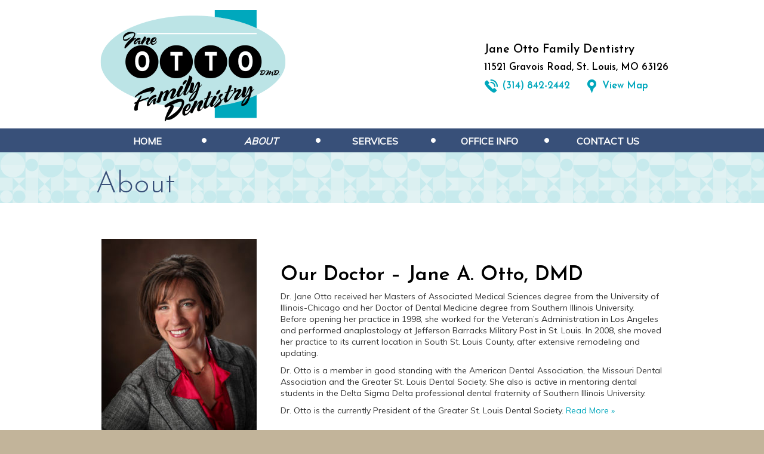

--- FILE ---
content_type: text/html; charset=UTF-8
request_url: https://www.ottodentistry.com/about/
body_size: 8318
content:
<!DOCTYPE html>
<!--[if IE 7]>
<html class="ie ie7" lang="en-US">
<![endif]-->
<!--[if IE 8]>
<html class="ie ie8" lang="en-US">
<![endif]-->
<!--[if !(IE 7) & !(IE 8)]><!-->
<html lang="en-US">
<!--<![endif]-->
<head>
	<meta charset="UTF-8">
	<meta name="viewport" content="width=device-width">
	<title>About | Jane Otto Family Dentistry</title>
	<link rel="profile" href="http://gmpg.org/xfn/11">
	<!--[if lt IE 9]>
	<script src="https://www.ottodentistry.com/wp-content/themes/twentythirteen/js/html5.js"></script>
	<![endif]-->
	<meta name='robots' content='max-image-preview:large' />
<link rel='dns-prefetch' href='//hcaptcha.com' />
<link rel="alternate" type="application/rss+xml" title="Jane Otto Family Dentistry &raquo; Feed" href="https://www.ottodentistry.com/feed/" />
<link rel="alternate" type="application/rss+xml" title="Jane Otto Family Dentistry &raquo; Comments Feed" href="https://www.ottodentistry.com/comments/feed/" />
<link rel="alternate" title="oEmbed (JSON)" type="application/json+oembed" href="https://www.ottodentistry.com/wp-json/oembed/1.0/embed?url=https%3A%2F%2Fwww.ottodentistry.com%2Fabout%2F" />
<link rel="alternate" title="oEmbed (XML)" type="text/xml+oembed" href="https://www.ottodentistry.com/wp-json/oembed/1.0/embed?url=https%3A%2F%2Fwww.ottodentistry.com%2Fabout%2F&#038;format=xml" />
<style id='wp-img-auto-sizes-contain-inline-css'>
img:is([sizes=auto i],[sizes^="auto," i]){contain-intrinsic-size:3000px 1500px}
/*# sourceURL=wp-img-auto-sizes-contain-inline-css */
</style>
<style id='wp-block-library-inline-css'>
:root{--wp-block-synced-color:#7a00df;--wp-block-synced-color--rgb:122,0,223;--wp-bound-block-color:var(--wp-block-synced-color);--wp-editor-canvas-background:#ddd;--wp-admin-theme-color:#007cba;--wp-admin-theme-color--rgb:0,124,186;--wp-admin-theme-color-darker-10:#006ba1;--wp-admin-theme-color-darker-10--rgb:0,107,160.5;--wp-admin-theme-color-darker-20:#005a87;--wp-admin-theme-color-darker-20--rgb:0,90,135;--wp-admin-border-width-focus:2px}@media (min-resolution:192dpi){:root{--wp-admin-border-width-focus:1.5px}}.wp-element-button{cursor:pointer}:root .has-very-light-gray-background-color{background-color:#eee}:root .has-very-dark-gray-background-color{background-color:#313131}:root .has-very-light-gray-color{color:#eee}:root .has-very-dark-gray-color{color:#313131}:root .has-vivid-green-cyan-to-vivid-cyan-blue-gradient-background{background:linear-gradient(135deg,#00d084,#0693e3)}:root .has-purple-crush-gradient-background{background:linear-gradient(135deg,#34e2e4,#4721fb 50%,#ab1dfe)}:root .has-hazy-dawn-gradient-background{background:linear-gradient(135deg,#faaca8,#dad0ec)}:root .has-subdued-olive-gradient-background{background:linear-gradient(135deg,#fafae1,#67a671)}:root .has-atomic-cream-gradient-background{background:linear-gradient(135deg,#fdd79a,#004a59)}:root .has-nightshade-gradient-background{background:linear-gradient(135deg,#330968,#31cdcf)}:root .has-midnight-gradient-background{background:linear-gradient(135deg,#020381,#2874fc)}:root{--wp--preset--font-size--normal:16px;--wp--preset--font-size--huge:42px}.has-regular-font-size{font-size:1em}.has-larger-font-size{font-size:2.625em}.has-normal-font-size{font-size:var(--wp--preset--font-size--normal)}.has-huge-font-size{font-size:var(--wp--preset--font-size--huge)}.has-text-align-center{text-align:center}.has-text-align-left{text-align:left}.has-text-align-right{text-align:right}.has-fit-text{white-space:nowrap!important}#end-resizable-editor-section{display:none}.aligncenter{clear:both}.items-justified-left{justify-content:flex-start}.items-justified-center{justify-content:center}.items-justified-right{justify-content:flex-end}.items-justified-space-between{justify-content:space-between}.screen-reader-text{border:0;clip-path:inset(50%);height:1px;margin:-1px;overflow:hidden;padding:0;position:absolute;width:1px;word-wrap:normal!important}.screen-reader-text:focus{background-color:#ddd;clip-path:none;color:#444;display:block;font-size:1em;height:auto;left:5px;line-height:normal;padding:15px 23px 14px;text-decoration:none;top:5px;width:auto;z-index:100000}html :where(.has-border-color){border-style:solid}html :where([style*=border-top-color]){border-top-style:solid}html :where([style*=border-right-color]){border-right-style:solid}html :where([style*=border-bottom-color]){border-bottom-style:solid}html :where([style*=border-left-color]){border-left-style:solid}html :where([style*=border-width]){border-style:solid}html :where([style*=border-top-width]){border-top-style:solid}html :where([style*=border-right-width]){border-right-style:solid}html :where([style*=border-bottom-width]){border-bottom-style:solid}html :where([style*=border-left-width]){border-left-style:solid}html :where(img[class*=wp-image-]){height:auto;max-width:100%}:where(figure){margin:0 0 1em}html :where(.is-position-sticky){--wp-admin--admin-bar--position-offset:var(--wp-admin--admin-bar--height,0px)}@media screen and (max-width:600px){html :where(.is-position-sticky){--wp-admin--admin-bar--position-offset:0px}}

/*# sourceURL=wp-block-library-inline-css */
</style><style id='global-styles-inline-css'>
:root{--wp--preset--aspect-ratio--square: 1;--wp--preset--aspect-ratio--4-3: 4/3;--wp--preset--aspect-ratio--3-4: 3/4;--wp--preset--aspect-ratio--3-2: 3/2;--wp--preset--aspect-ratio--2-3: 2/3;--wp--preset--aspect-ratio--16-9: 16/9;--wp--preset--aspect-ratio--9-16: 9/16;--wp--preset--color--black: #000000;--wp--preset--color--cyan-bluish-gray: #abb8c3;--wp--preset--color--white: #fff;--wp--preset--color--pale-pink: #f78da7;--wp--preset--color--vivid-red: #cf2e2e;--wp--preset--color--luminous-vivid-orange: #ff6900;--wp--preset--color--luminous-vivid-amber: #fcb900;--wp--preset--color--light-green-cyan: #7bdcb5;--wp--preset--color--vivid-green-cyan: #00d084;--wp--preset--color--pale-cyan-blue: #8ed1fc;--wp--preset--color--vivid-cyan-blue: #0693e3;--wp--preset--color--vivid-purple: #9b51e0;--wp--preset--color--dark-gray: #141412;--wp--preset--color--red: #bc360a;--wp--preset--color--medium-orange: #db572f;--wp--preset--color--light-orange: #ea9629;--wp--preset--color--yellow: #fbca3c;--wp--preset--color--dark-brown: #220e10;--wp--preset--color--medium-brown: #722d19;--wp--preset--color--light-brown: #eadaa6;--wp--preset--color--beige: #e8e5ce;--wp--preset--color--off-white: #f7f5e7;--wp--preset--gradient--vivid-cyan-blue-to-vivid-purple: linear-gradient(135deg,rgb(6,147,227) 0%,rgb(155,81,224) 100%);--wp--preset--gradient--light-green-cyan-to-vivid-green-cyan: linear-gradient(135deg,rgb(122,220,180) 0%,rgb(0,208,130) 100%);--wp--preset--gradient--luminous-vivid-amber-to-luminous-vivid-orange: linear-gradient(135deg,rgb(252,185,0) 0%,rgb(255,105,0) 100%);--wp--preset--gradient--luminous-vivid-orange-to-vivid-red: linear-gradient(135deg,rgb(255,105,0) 0%,rgb(207,46,46) 100%);--wp--preset--gradient--very-light-gray-to-cyan-bluish-gray: linear-gradient(135deg,rgb(238,238,238) 0%,rgb(169,184,195) 100%);--wp--preset--gradient--cool-to-warm-spectrum: linear-gradient(135deg,rgb(74,234,220) 0%,rgb(151,120,209) 20%,rgb(207,42,186) 40%,rgb(238,44,130) 60%,rgb(251,105,98) 80%,rgb(254,248,76) 100%);--wp--preset--gradient--blush-light-purple: linear-gradient(135deg,rgb(255,206,236) 0%,rgb(152,150,240) 100%);--wp--preset--gradient--blush-bordeaux: linear-gradient(135deg,rgb(254,205,165) 0%,rgb(254,45,45) 50%,rgb(107,0,62) 100%);--wp--preset--gradient--luminous-dusk: linear-gradient(135deg,rgb(255,203,112) 0%,rgb(199,81,192) 50%,rgb(65,88,208) 100%);--wp--preset--gradient--pale-ocean: linear-gradient(135deg,rgb(255,245,203) 0%,rgb(182,227,212) 50%,rgb(51,167,181) 100%);--wp--preset--gradient--electric-grass: linear-gradient(135deg,rgb(202,248,128) 0%,rgb(113,206,126) 100%);--wp--preset--gradient--midnight: linear-gradient(135deg,rgb(2,3,129) 0%,rgb(40,116,252) 100%);--wp--preset--gradient--autumn-brown: linear-gradient(135deg, rgba(226,45,15,1) 0%, rgba(158,25,13,1) 100%);--wp--preset--gradient--sunset-yellow: linear-gradient(135deg, rgba(233,139,41,1) 0%, rgba(238,179,95,1) 100%);--wp--preset--gradient--light-sky: linear-gradient(135deg,rgba(228,228,228,1.0) 0%,rgba(208,225,252,1.0) 100%);--wp--preset--gradient--dark-sky: linear-gradient(135deg,rgba(0,0,0,1.0) 0%,rgba(56,61,69,1.0) 100%);--wp--preset--font-size--small: 13px;--wp--preset--font-size--medium: 20px;--wp--preset--font-size--large: 36px;--wp--preset--font-size--x-large: 42px;--wp--preset--spacing--20: 0.44rem;--wp--preset--spacing--30: 0.67rem;--wp--preset--spacing--40: 1rem;--wp--preset--spacing--50: 1.5rem;--wp--preset--spacing--60: 2.25rem;--wp--preset--spacing--70: 3.38rem;--wp--preset--spacing--80: 5.06rem;--wp--preset--shadow--natural: 6px 6px 9px rgba(0, 0, 0, 0.2);--wp--preset--shadow--deep: 12px 12px 50px rgba(0, 0, 0, 0.4);--wp--preset--shadow--sharp: 6px 6px 0px rgba(0, 0, 0, 0.2);--wp--preset--shadow--outlined: 6px 6px 0px -3px rgb(255, 255, 255), 6px 6px rgb(0, 0, 0);--wp--preset--shadow--crisp: 6px 6px 0px rgb(0, 0, 0);}:where(.is-layout-flex){gap: 0.5em;}:where(.is-layout-grid){gap: 0.5em;}body .is-layout-flex{display: flex;}.is-layout-flex{flex-wrap: wrap;align-items: center;}.is-layout-flex > :is(*, div){margin: 0;}body .is-layout-grid{display: grid;}.is-layout-grid > :is(*, div){margin: 0;}:where(.wp-block-columns.is-layout-flex){gap: 2em;}:where(.wp-block-columns.is-layout-grid){gap: 2em;}:where(.wp-block-post-template.is-layout-flex){gap: 1.25em;}:where(.wp-block-post-template.is-layout-grid){gap: 1.25em;}.has-black-color{color: var(--wp--preset--color--black) !important;}.has-cyan-bluish-gray-color{color: var(--wp--preset--color--cyan-bluish-gray) !important;}.has-white-color{color: var(--wp--preset--color--white) !important;}.has-pale-pink-color{color: var(--wp--preset--color--pale-pink) !important;}.has-vivid-red-color{color: var(--wp--preset--color--vivid-red) !important;}.has-luminous-vivid-orange-color{color: var(--wp--preset--color--luminous-vivid-orange) !important;}.has-luminous-vivid-amber-color{color: var(--wp--preset--color--luminous-vivid-amber) !important;}.has-light-green-cyan-color{color: var(--wp--preset--color--light-green-cyan) !important;}.has-vivid-green-cyan-color{color: var(--wp--preset--color--vivid-green-cyan) !important;}.has-pale-cyan-blue-color{color: var(--wp--preset--color--pale-cyan-blue) !important;}.has-vivid-cyan-blue-color{color: var(--wp--preset--color--vivid-cyan-blue) !important;}.has-vivid-purple-color{color: var(--wp--preset--color--vivid-purple) !important;}.has-black-background-color{background-color: var(--wp--preset--color--black) !important;}.has-cyan-bluish-gray-background-color{background-color: var(--wp--preset--color--cyan-bluish-gray) !important;}.has-white-background-color{background-color: var(--wp--preset--color--white) !important;}.has-pale-pink-background-color{background-color: var(--wp--preset--color--pale-pink) !important;}.has-vivid-red-background-color{background-color: var(--wp--preset--color--vivid-red) !important;}.has-luminous-vivid-orange-background-color{background-color: var(--wp--preset--color--luminous-vivid-orange) !important;}.has-luminous-vivid-amber-background-color{background-color: var(--wp--preset--color--luminous-vivid-amber) !important;}.has-light-green-cyan-background-color{background-color: var(--wp--preset--color--light-green-cyan) !important;}.has-vivid-green-cyan-background-color{background-color: var(--wp--preset--color--vivid-green-cyan) !important;}.has-pale-cyan-blue-background-color{background-color: var(--wp--preset--color--pale-cyan-blue) !important;}.has-vivid-cyan-blue-background-color{background-color: var(--wp--preset--color--vivid-cyan-blue) !important;}.has-vivid-purple-background-color{background-color: var(--wp--preset--color--vivid-purple) !important;}.has-black-border-color{border-color: var(--wp--preset--color--black) !important;}.has-cyan-bluish-gray-border-color{border-color: var(--wp--preset--color--cyan-bluish-gray) !important;}.has-white-border-color{border-color: var(--wp--preset--color--white) !important;}.has-pale-pink-border-color{border-color: var(--wp--preset--color--pale-pink) !important;}.has-vivid-red-border-color{border-color: var(--wp--preset--color--vivid-red) !important;}.has-luminous-vivid-orange-border-color{border-color: var(--wp--preset--color--luminous-vivid-orange) !important;}.has-luminous-vivid-amber-border-color{border-color: var(--wp--preset--color--luminous-vivid-amber) !important;}.has-light-green-cyan-border-color{border-color: var(--wp--preset--color--light-green-cyan) !important;}.has-vivid-green-cyan-border-color{border-color: var(--wp--preset--color--vivid-green-cyan) !important;}.has-pale-cyan-blue-border-color{border-color: var(--wp--preset--color--pale-cyan-blue) !important;}.has-vivid-cyan-blue-border-color{border-color: var(--wp--preset--color--vivid-cyan-blue) !important;}.has-vivid-purple-border-color{border-color: var(--wp--preset--color--vivid-purple) !important;}.has-vivid-cyan-blue-to-vivid-purple-gradient-background{background: var(--wp--preset--gradient--vivid-cyan-blue-to-vivid-purple) !important;}.has-light-green-cyan-to-vivid-green-cyan-gradient-background{background: var(--wp--preset--gradient--light-green-cyan-to-vivid-green-cyan) !important;}.has-luminous-vivid-amber-to-luminous-vivid-orange-gradient-background{background: var(--wp--preset--gradient--luminous-vivid-amber-to-luminous-vivid-orange) !important;}.has-luminous-vivid-orange-to-vivid-red-gradient-background{background: var(--wp--preset--gradient--luminous-vivid-orange-to-vivid-red) !important;}.has-very-light-gray-to-cyan-bluish-gray-gradient-background{background: var(--wp--preset--gradient--very-light-gray-to-cyan-bluish-gray) !important;}.has-cool-to-warm-spectrum-gradient-background{background: var(--wp--preset--gradient--cool-to-warm-spectrum) !important;}.has-blush-light-purple-gradient-background{background: var(--wp--preset--gradient--blush-light-purple) !important;}.has-blush-bordeaux-gradient-background{background: var(--wp--preset--gradient--blush-bordeaux) !important;}.has-luminous-dusk-gradient-background{background: var(--wp--preset--gradient--luminous-dusk) !important;}.has-pale-ocean-gradient-background{background: var(--wp--preset--gradient--pale-ocean) !important;}.has-electric-grass-gradient-background{background: var(--wp--preset--gradient--electric-grass) !important;}.has-midnight-gradient-background{background: var(--wp--preset--gradient--midnight) !important;}.has-small-font-size{font-size: var(--wp--preset--font-size--small) !important;}.has-medium-font-size{font-size: var(--wp--preset--font-size--medium) !important;}.has-large-font-size{font-size: var(--wp--preset--font-size--large) !important;}.has-x-large-font-size{font-size: var(--wp--preset--font-size--x-large) !important;}
/*# sourceURL=global-styles-inline-css */
</style>

<style id='classic-theme-styles-inline-css'>
/*! This file is auto-generated */
.wp-block-button__link{color:#fff;background-color:#32373c;border-radius:9999px;box-shadow:none;text-decoration:none;padding:calc(.667em + 2px) calc(1.333em + 2px);font-size:1.125em}.wp-block-file__button{background:#32373c;color:#fff;text-decoration:none}
/*# sourceURL=/wp-includes/css/classic-themes.min.css */
</style>
<link rel='stylesheet' id='parent-style-css' href='https://www.ottodentistry.com/wp-content/themes/twentythirteen/style.css?ver=6.9' media='all' />
<link rel='stylesheet' id='child-style-css' href='https://www.ottodentistry.com/wp-content/themes/TwentyThirteen-child/style.css?ver=6.9' media='all' />
<link rel='stylesheet' id='twentythirteen-fonts-css' href='https://www.ottodentistry.com/wp-content/themes/twentythirteen/fonts/source-sans-pro-plus-bitter.css?ver=20230328' media='all' />
<link rel='stylesheet' id='genericons-css' href='https://www.ottodentistry.com/wp-content/themes/twentythirteen/genericons/genericons.css?ver=20251101' media='all' />
<link rel='stylesheet' id='twentythirteen-style-css' href='https://www.ottodentistry.com/wp-content/themes/TwentyThirteen-child/style.css?ver=20251202' media='all' />
<link rel='stylesheet' id='twentythirteen-block-style-css' href='https://www.ottodentistry.com/wp-content/themes/twentythirteen/css/blocks.css?ver=20240520' media='all' />
<script src="https://www.ottodentistry.com/wp-includes/js/jquery/jquery.min.js?ver=3.7.1" id="jquery-core-js"></script>
<script src="https://www.ottodentistry.com/wp-includes/js/jquery/jquery-migrate.min.js?ver=3.4.1" id="jquery-migrate-js"></script>
<link rel="https://api.w.org/" href="https://www.ottodentistry.com/wp-json/" /><link rel="alternate" title="JSON" type="application/json" href="https://www.ottodentistry.com/wp-json/wp/v2/pages/51" /><link rel="EditURI" type="application/rsd+xml" title="RSD" href="https://www.ottodentistry.com/xmlrpc.php?rsd" />
<link rel="canonical" href="https://www.ottodentistry.com/about/" />
<link rel='shortlink' href='https://www.ottodentistry.com/?p=51' />
<style>
.h-captcha{position:relative;display:block;margin-bottom:2rem;padding:0;clear:both}.h-captcha[data-size="normal"]{width:302px;height:76px}.h-captcha[data-size="compact"]{width:158px;height:138px}.h-captcha[data-size="invisible"]{display:none}.h-captcha iframe{z-index:1}.h-captcha::before{content:"";display:block;position:absolute;top:0;left:0;background:url(https://www.ottodentistry.com/wp-content/plugins/hcaptcha-for-forms-and-more/assets/images/hcaptcha-div-logo.svg) no-repeat;border:1px solid #fff0;border-radius:4px;box-sizing:border-box}.h-captcha::after{content:"The hCaptcha loading is delayed until user interaction.";font-family:-apple-system,system-ui,BlinkMacSystemFont,"Segoe UI",Roboto,Oxygen,Ubuntu,"Helvetica Neue",Arial,sans-serif;font-size:10px;font-weight:500;position:absolute;top:0;bottom:0;left:0;right:0;box-sizing:border-box;color:#bf1722;opacity:0}.h-captcha:not(:has(iframe))::after{animation:hcap-msg-fade-in .3s ease forwards;animation-delay:2s}.h-captcha:has(iframe)::after{animation:none;opacity:0}@keyframes hcap-msg-fade-in{to{opacity:1}}.h-captcha[data-size="normal"]::before{width:302px;height:76px;background-position:93.8% 28%}.h-captcha[data-size="normal"]::after{width:302px;height:76px;display:flex;flex-wrap:wrap;align-content:center;line-height:normal;padding:0 75px 0 10px}.h-captcha[data-size="compact"]::before{width:158px;height:138px;background-position:49.9% 78.8%}.h-captcha[data-size="compact"]::after{width:158px;height:138px;text-align:center;line-height:normal;padding:24px 10px 10px 10px}.h-captcha[data-theme="light"]::before,body.is-light-theme .h-captcha[data-theme="auto"]::before,.h-captcha[data-theme="auto"]::before{background-color:#fafafa;border:1px solid #e0e0e0}.h-captcha[data-theme="dark"]::before,body.is-dark-theme .h-captcha[data-theme="auto"]::before,html.wp-dark-mode-active .h-captcha[data-theme="auto"]::before,html.drdt-dark-mode .h-captcha[data-theme="auto"]::before{background-image:url(https://www.ottodentistry.com/wp-content/plugins/hcaptcha-for-forms-and-more/assets/images/hcaptcha-div-logo-white.svg);background-repeat:no-repeat;background-color:#333;border:1px solid #f5f5f5}@media (prefers-color-scheme:dark){.h-captcha[data-theme="auto"]::before{background-image:url(https://www.ottodentistry.com/wp-content/plugins/hcaptcha-for-forms-and-more/assets/images/hcaptcha-div-logo-white.svg);background-repeat:no-repeat;background-color:#333;border:1px solid #f5f5f5}}.h-captcha[data-theme="custom"]::before{background-color:initial}.h-captcha[data-size="invisible"]::before,.h-captcha[data-size="invisible"]::after{display:none}.h-captcha iframe{position:relative}div[style*="z-index: 2147483647"] div[style*="border-width: 11px"][style*="position: absolute"][style*="pointer-events: none"]{border-style:none}
</style>
<style>
.gform_previous_button+.h-captcha{margin-top:2rem}.gform_footer.before .h-captcha[data-size="normal"]{margin-bottom:3px}.gform_footer.before .h-captcha[data-size="compact"]{margin-bottom:0}.gform_wrapper.gravity-theme .gform_footer,.gform_wrapper.gravity-theme .gform_page_footer{flex-wrap:wrap}.gform_wrapper.gravity-theme .h-captcha,.gform_wrapper.gravity-theme .h-captcha{margin:0;flex-basis:100%}.gform_wrapper.gravity-theme input[type="submit"],.gform_wrapper.gravity-theme input[type="submit"]{align-self:flex-start}.gform_wrapper.gravity-theme .h-captcha~input[type="submit"],.gform_wrapper.gravity-theme .h-captcha~input[type="submit"]{margin:1em 0 0 0!important}
</style>
</head>

<body class="wp-singular page-template-default page page-id-51 wp-embed-responsive wp-theme-twentythirteen wp-child-theme-TwentyThirteen-child single-author">
	<div id="page" class="hfeed site">
		<header id="masthead" class="site-header" role="banner">
       	<div class="pw">
			<a class="home-link" href="https://www.ottodentistry.com/" title="Jane Otto Family Dentistry" rel="home">&laquo;&nbsp;Home</a>
             	<div id="secondary" class="sidebar-container" role="complementary">
				<aside id="text-2" class="widget widget_text"><h3 class="widget-title">Jane Otto Family Dentistry</h3>			<div class="textwidget"><h4>11521 Gravois Road, St. Louis, MO 63126 </h4>
<h4 class="phone-icon">(314) 842-2442</h4>
<h4 class="map-icon"><a href="https://www.google.com/maps/place/Jane+Otto+Family+Dentistry/@38.5373282,-90.3788731,18z/data=!4m12!1m6!3m5!1s0x87d8cecd9177c27d:0x45622a9018339f22!2sJane+Otto+Family+Dentistry!8m2!3d38.537752!4d-90.3780309!3m4!1s0x87d8cecd9177c27d:0x45622a9018339f22!8m2!3d38.537752!4d-90.3780309" target="_blank" >View Map</a></h4>
</div>
		</aside>	</div><!-- #secondary -->
             <div class="cb"></div>
</div>
			<div id="navbar" class="navbar">
				<nav id="site-navigation" class="navigation main-navigation pw" role="navigation">
					<button class="menu-toggle">Menu</button>
					<a class="screen-reader-text skip-link" href="#content" title="Skip to content">Skip to content</a>
					<div class="menu-main-navigation-container"><ul id="primary-menu" class="nav-menu pw"><li id="menu-item-81" class="menu-item menu-item-type-post_type menu-item-object-page menu-item-home menu-item-81"><a href="https://www.ottodentistry.com/">Home</a></li>
<li id="menu-item-54" class="menu-item menu-item-type-post_type menu-item-object-page current-menu-item page_item page-item-51 current_page_item menu-item-54"><a href="https://www.ottodentistry.com/about/" aria-current="page">About</a></li>
<li id="menu-item-43" class="menu-item menu-item-type-post_type menu-item-object-page menu-item-43"><a href="https://www.ottodentistry.com/services/">Services</a></li>
<li id="menu-item-60" class="menu-item menu-item-type-post_type menu-item-object-page menu-item-60"><a href="https://www.ottodentistry.com/office-information/">Office Info</a></li>
<li id="menu-item-58" class="menu-item menu-item-type-post_type menu-item-object-page menu-item-58"><a href="https://www.ottodentistry.com/new-patients/">Contact Us</a></li>
</ul></div>					
				</nav><!-- #site-navigation -->
			</div><!-- #navbar -->
		</header><!-- #masthead -->

		<div id="main" class="site-main">

	<div id="primary" class="content-area">
		<div id="content" class="site-content" role="main">

						
				<article id="post-51" class="post-51 page type-page status-publish has-post-thumbnail hentry">
					<header class="entry-header">
						<h1 class="entry-title  pw">About</h1>
					</header><!-- .entry-header -->

					<div class="entry-content pw">
                    		<div class="entry-thumbnail fl">
			<img width="260" height="325" src="https://www.ottodentistry.com/wp-content/uploads/2016/06/Dr-Jane-Otto-260x325.jpg" class="attachment-medium size-medium wp-post-image" alt="" decoding="async" fetchpriority="high" srcset="https://www.ottodentistry.com/wp-content/uploads/2016/06/Dr-Jane-Otto-260x325.jpg 260w, https://www.ottodentistry.com/wp-content/uploads/2016/06/Dr-Jane-Otto-512x640.jpg 512w, https://www.ottodentistry.com/wp-content/uploads/2016/06/Dr-Jane-Otto.jpg 1200w" sizes="(max-width: 260px) 100vw, 260px" />		</div>
								<h2>Our Doctor – Jane A. Otto, DMD</h2>
<p>Dr. Jane Otto received her Masters of Associated Medical Sciences degree from the University of Illinois-Chicago and her Doctor of Dental Medicine degree from Southern Illinois University. Before opening her practice in 1998, she worked for the Veteran’s Administration in Los Angeles and performed anaplastology at Jefferson Barracks Military Post in St. Louis. In 2008, she moved her practice to its current location in South St. Louis County, after extensive remodeling and updating.</p>
<p>Dr. Otto is a member in good standing with the American Dental Association, the Missouri Dental Association and the Greater St. Louis Dental Society. She also is active in mentoring dental students in the Delta Sigma Delta professional dental fraternity of Southern Illinois University.</p>
<p>Dr. Otto is the currently President of the Greater St. Louis Dental Society. <a href="https://www.ottodentistry.com/wp-content/uploads/2016/06/Dr-Jane-Otto-Press-Release.pdf">Read More »</a></p>
<p>&nbsp;</p>
<hr />
<p><img decoding="async" class="size-full wp-image-119 alignright" src="https://www.ottodentistry.com/wp-content/uploads/2016/06/Otto-Green-Dentist.jpg" alt="Otto-Green-Dentist" width="260" height="663" srcset="https://www.ottodentistry.com/wp-content/uploads/2016/06/Otto-Green-Dentist.jpg 260w, https://www.ottodentistry.com/wp-content/uploads/2016/06/Otto-Green-Dentist-157x400.jpg 157w, https://www.ottodentistry.com/wp-content/uploads/2016/06/Otto-Green-Dentist-251x640.jpg 251w" sizes="(max-width: 260px) 100vw, 260px" /></p>
<h2>Our Green Office</h2>
<h3>Rinse &amp; Recycle</h3>
<h4>Can the green movement come to the dentist&#8217;s chair?</h4>
<p class="lead">While all dentists claim to take great care of their patients, one of our own has taken her commitment one step further—to the planet at large. Last June, dentist Dr. Jane Otto, along with her sister and front-desk associate, Mary, moved her practice to a building on Gravois and set about making it more environmentally friendly and energy-efficient. Since opening their new office, the sisters have paved the way for other St. Louis dentists looking to go green.</p>
<p>“It’s very important to Mary and me to avoid things that are irresponsible and wasteful,” Otto says. Their first step toward a greener facility was purchasing an existing building and replacing the roof with a better-insulating membrane roof. They also installed insulation on top of existing walls, countertops made from recycled glass and an amalgam separator to prevent mercury for fillings from getting into groundwater. The sisters instituted a number of simpler practices as well, such as recycling, using green cleaning products and reusing furniture (including chairs and cabinetry) left by the building’s previous owner.</p>
<p>Christy Cunningham-Saylor, environmental specialist at the sustainable design and construction firm Vertegy, says that many business owners assume going green is more expensive. “It’s not always the case,” she says. “At times it can be more expensive, at times it can be cost-neutral and at times it can be cheaper.” When trying to build a more sustainable facility, she suggests looking into renewable energy strategies and air quality, reducing lighting power and using sustainable materials and products.</p>
<p>Cunningham-Saylor encourages business owners to take modest initial steps, even if, as in Otto’s case, the measures taken don’t yet add up to an official Leadership in Energy and Environmental Design certification. “Many people choose to do the right thing, whether or not it includes LEED certification, knowing that they’re building a more energy-efficient facility and providing a healthier indoor environment for occupants,” she says. “This shows that Dr. Otto is taking her healthcare profession seriously and to heart—in helping people and providing a healthier environment.”</p>
<h6><img decoding="async" class="photo-left" src="https://www.ottodentistry.com/wp-content/uploads/2016/06/slm0109.jpg" alt="Saint Louis Magazine - Great Places to Work" width="100" height="130" /></h6>
<h5>Originally Published in Saint Louis Magazine<br />
January 2009<br />
Article By Alex Bates<br />
Illustration By Travis Foster</h5>
<p>&nbsp;</p>
<p>&nbsp;</p>
						
					</div><!-- .entry-content -->

					
				</article><!-- #post -->

			<div class="cb"></div>
		</div><!-- #content -->
	</div><!-- #primary -->

</div>
<!-- #main -->
<div class="quotes-stripe"><div class="pw">
						<p>Dr. Otto is great and the most trustworthy dentist you will ever meet. She will find a way to fix up any problems without re-doing previous work. I know if I had started off with her as my dentist I could have saved a fortune in unnecessary work. I am so glad my oral surgeon recommended Dr. Otto. He was right, she is the best!</p>
	<h6>– Deborah R, patient</h6>
    

			</div><!-- .widget-area -->
	</div><!-- #tertiary -->
		
<footer id="colophon" class="site-footer" role="contentinfo">  
<div class="site-info pw"> &copy; <script type="text/javascript">
var theDate=new Date()
document.write(theDate.getFullYear())
</script> Jane Otto Family Dentistry, St.&nbsp;Louis,&nbsp;MO. All&nbsp;Rights&nbsp;Reserved.</div>


</footer>


  <!-- .site-info --> 



</div><!-- #page -->
<script type="speculationrules">
{"prefetch":[{"source":"document","where":{"and":[{"href_matches":"/*"},{"not":{"href_matches":["/wp-*.php","/wp-admin/*","/wp-content/uploads/*","/wp-content/*","/wp-content/plugins/*","/wp-content/themes/TwentyThirteen-child/*","/wp-content/themes/twentythirteen/*","/*\\?(.+)"]}},{"not":{"selector_matches":"a[rel~=\"nofollow\"]"}},{"not":{"selector_matches":".no-prefetch, .no-prefetch a"}}]},"eagerness":"conservative"}]}
</script>
<script src="https://www.ottodentistry.com/wp-content/themes/twentythirteen/js/functions.js?ver=20150330" id="twentythirteen-script-js" defer data-wp-strategy="defer"></script>
<script src="https://www.ottodentistry.com/wp-includes/js/imagesloaded.min.js?ver=5.0.0" id="imagesloaded-js"></script>
<script src="https://www.ottodentistry.com/wp-includes/js/masonry.min.js?ver=4.2.2" id="masonry-js"></script>
<script src="https://www.ottodentistry.com/wp-includes/js/jquery/jquery.masonry.min.js?ver=3.1.2b" id="jquery-masonry-js"></script>
</body></html>

--- FILE ---
content_type: text/css
request_url: https://www.ottodentistry.com/wp-content/themes/TwentyThirteen-child/style.css?ver=6.9
body_size: 5613
content:
/*
Theme Name:   Dots - Twenty Thirteen Child
Description: Parent Theme - TwentyThirteen
Template: twentythirteen
Author: Hydrogen Interactive
Based on: TwentyThirteen by the WordPress team

Blue: #385079
Teal: #00a7bc;
Aqua: #bce3e5
Green: #d0db97
Tan: #c2b49a
*/


@import url(https://fonts.googleapis.com/css?family=Josefin+Sans:300,600|Muli);

* {
	-webkit-box-sizing: border-box;
	-moz-box-sizing:    border-box;
	box-sizing:         border-box;
}

html,
button,
input,
select,
textarea {
	font-family: 'Muli', Arial, Verdana, sans-serif;
	font-size: 14px;
}

body {background: #c2b49a url(images/bg__white_trans_5.png)top center; color: #333333; font-size: 14px; line-height: 1.4; margin: 0;}

a, .entry-content a {	color: #00a7bc;	text-decoration: none; }
a:visited, .entry-content a:visited {color: #00a7bc;	}
a:focus, .entry-content a:focus {outline: thin dotted;}
a:active, .entry-content a:active {color: #d0db97; outline: 0;}
a:hover, .entry-content a:hover {color: #385079; text-decoration: none; }

h1,h2,h3,h4,h5,h6 {
	font-family: 'Josefin Sans', Arial, Verdana, sans-serif;
	color: #000000;
	font-weight: 600;
	padding: 0;
	margin: .875em 0 .125em;
	clear: none;	
}

h1 /*title*/ { font-size: 360%;}
h2 /*subtitle*/  {font-size: 240%;}  
h3 /*section*/{font-size: 180%;} 
h4 /*intro/em*/ {font-size: 140%; }
h5 /*stripe*/ {font-size: 120%;}
h6 /*notes*/ {font-size: 90%; } 

p {	margin: 0 0 10px; }
b, strong { 	font-weight: 700;}
hr {	
clear: both;
background: none;
border:0; 
border-top: 1px rgba(123,123,123,0.30) solid;
	height: 1px;
	margin: 20px auto;

}

.cb{clear: both;}
.fl{float: left;} 
.fr{float: right;}

.notes {display: inline-block; font-size: 90%; color: #666666; font-style:italic; margin-top: 40px;}

.site-footer {
	background-color: #c2b49a;
	color: #ffffff;
    padding: 0;
    text-align: center;
}

/**
 * 1.0 Reset
 * ----------------------------------------------------------------------------
 */

article,
aside,
details,
figcaption,
figure,
footer,
header,
nav,
section,
summary {
	display: block;
}

.widget {
	background-color: transparent;
	font-size: 14px;
	-webkit-hyphens: auto;
	-moz-hyphens: auto;
	-ms-hyphens: auto;
	hyphens: auto;
	margin: 0;
	padding: 0;
	line-height: 1.4;
	word-wrap: break-word;
}

.widget a {
    color: #00a7bc;
}

.widget .widget-title {
    font-family: 'Josefin Sans', Arial, Verdana, sans-serif;
    color: #000000;
	font-weight: 600;
	font-size: 140%;
	line-height: 1.4;
	margin: .25em 0;
	font-style: normal;
}

audio,
canvas,
video {
	display: inline-block;
}

audio:not([controls]) {
	display: none;
	height: 0;
}

[hidden] {
	display: none;
}

html {
	font-size: 100%;
	overflow-y: scroll;
	-webkit-text-size-adjust: 100%;
	-ms-text-size-adjust: 100%;
}

dfn {
	font-style: italic;
}

mark {
	background: #ff0;
	color: #000;
}

code,
kbd,
pre,
samp {
	font-family: monospace, serif;
	font-size: 14px;
	-webkit-hyphens: none;
	-moz-hyphens:    none;
	-ms-hyphens:     none;
	hyphens:         none;
}

pre {
	background: #f5f5f5;
	color: #666;
	font-family: monospace;
	font-size: 14px;
	margin: 20px 0;
	overflow: auto;
	padding: 20px;
	white-space: pre;
	white-space: pre-wrap;
	word-wrap: break-word;
}

blockquote,
q {
	-webkit-hyphens: none;
	-moz-hyphens:    none;
	-ms-hyphens:     none;
	hyphens:         none;
	quotes: none;
}

blockquote:before,
blockquote:after,
q:before,
q:after {
	content: "";
	content: none;
}

blockquote {
	font-size: 18px;
	font-style: italic;
	font-weight: 300;
	margin: 24px 40px;
}

blockquote blockquote {
	margin-right: 0;
}

blockquote cite,
blockquote small {
	font-size: 14px;
	font-weight: normal;
	text-transform: uppercase;
}

blockquote em,
blockquote i {
	font-style: normal;
	font-weight: 300;
}

blockquote strong,
blockquote b {
	font-weight: 400;
}

small {
	font-size: smaller;
}

sub,
sup {
	font-size: 75%;
	line-height: 0;
	position: relative;
	vertical-align: baseline;
}

sup {
	top: -0.5em;
}

sub {
	bottom: -0.25em;
}

dl {
	margin: 0 20px;
}

dt {
	font-weight: bold;
}

dd {
	margin: 0 0 20px;
}

menu,
ol,
ul {
	margin: 16px 0;
	padding: 0 0 0 40px;
}

ul {
	list-style: circle;
}

nav ul,
nav ol {
	list-style: none;
	list-style-image: none;
}

li > ul,
li > ol {
	margin: 0;
}

img {
	-ms-interpolation-mode: bicubic;
	border: 0;
	vertical-align: middle;
}

svg:not(:root) {
	overflow: hidden;
}

figure {
	margin: 0;
}

form {
	margin: 0;
}

fieldset {
	border: 1px solid #c0c0c0;
	margin: 0 2px;
	padding: 0.35em 0.625em 0.75em;
}

legend {
	border: 0;
	padding: 0;
	white-space: normal;
}

button,
input,
select,
textarea {
	font-size: 100%;
	margin: 0;
	max-width: 100%;
	vertical-align: baseline;
}

button,
input {
	line-height: normal;
}

button,
html input[type="button"],
input[type="reset"],
input[type="submit"] {
	-webkit-appearance: button;
	cursor: pointer;
}

button[disabled],
input[disabled] {
	cursor: default;
}

input[type="checkbox"],
input[type="radio"] {
	padding: 0;
}

input[type="search"] {
	-webkit-appearance: textfield;
	padding-right: 2px; /* Don't cut off the webkit search cancel button */
	width: 270px;
}

input[type="search"]::-webkit-search-decoration {
	-webkit-appearance: none;
}

button::-moz-focus-inner,
input::-moz-focus-inner {
	border: 0;
	padding: 0;
}

textarea {
	overflow: auto;
	vertical-align: top;
}

table {
	border-bottom: 1px solid #ededed;
	border-collapse: collapse;
	border-spacing: 0;
	font-size: 14px;
	line-height: 2;
	margin: 0 0 20px;
	width: 100%;
}

caption,
th,
td {
	font-weight: normal;
	text-align: left;
}

caption {
	font-size: 16px;
	margin: 20px 0;
}

th {
	font-weight: bold;
	text-transform: uppercase;
}

td {
	border-top: 1px solid #ededed;
	padding: 6px 10px 6px 0;
}

del {
	color: #333;
}

ins {
	background: #fff9c0;
	text-decoration: none;
}


/**
 * 2.0 Repeatable Patterns
 * ----------------------------------------------------------------------------
 */

/* Clearing floats */
.clear:after,
.attachment .entry-header:after,
.site-footer .widget-area:after,
.entry-content:after,
.page-content:after,
.navigation:after,
.nav-links:after,
.gallery:after,
{
	clear: both;
	
}

.clear:before,
.clear:after,
.attachment .entry-header:before,
.attachment .entry-header:after,
.site-footer .widget-area:before,
.site-footer .widget-area:after,
.entry-content:before,
.entry-content:after,
.page-content:before,
.page-content:after,
.navigation:before,
.navigation:after,
.nav-links:before,
.nav-links:after,
.gallery:before,
.gallery:after {
	content: "";
	display: table;
}

/* Assistive text */
.screen-reader-text {
	clip: rect(1px, 1px, 1px, 1px);
	overflow: hidden;
	position: absolute !important;
	height: 1px;
	width: 1px;
}

.screen-reader-text:focus {
	background-color: #f1f1f1;
	border-radius: 3px;
	box-shadow: 0 0 2px 2px rgba(0, 0, 0, 0.6);
	clip: auto !important;
	color: #21759b;
	display: block;
	font-size: 14px;
	font-weight: bold;
	height: auto;
	line-height: normal;
	padding: 15px 23px 14px;
	position: absolute;
	left: 5px;
	top: 5px;
	text-decoration: none;
	width: auto;
	z-index: 100000; /* Above WP toolbar */
}

/* Form fields, general styles first. */
button,
input,
textarea {
	border: 1px solid #d0db97;
	font-family: inherit;
	padding: 5px;
}

input,
textarea {
	color: #141412;
}

input:focus,
textarea:focus {
	border: 1px solid #00a7bc;
	outline: 0;
}

button,
input[type="submit"],
input[type="button"],
input[type="reset"] {
		background: #385079;
	border: none;
	border-radius: 20px;
	color: #ffffff;
	padding: 12px 20px 11px;
	text-decoration: none;
	text-transform:uppercase;
	font-weight: 700;
	line-height: 1; 
	}

button:hover,
button:focus,
input[type="submit"]:hover,
input[type="button"]:hover,
input[type="reset"]:hover,
input[type="submit"]:focus,
input[type="button"]:focus,
input[type="reset"]:focus {
	background: #00a7bc; /* Old browsers */
	outline: none;
}

button:active,
input[type="submit"]:active,
input[type="button"]:active,
input[type="reset"]:active {
	background: #d0db97; /* Old browsers */
	
}

.post-password-required input[type="submit"] {
	padding: 7px 24px 4px;
	vertical-align: bottom;
}

.post-password-required input[type="submit"]:active {
	padding: 5px 24px 6px;
}

/* Placeholder text color -- selectors need to be separate to work. */
::-webkit-input-placeholder {
	color: #8d888f;
}

:-moz-placeholder {
	color: #8d888f;
}

::-moz-placeholder {
	color: #8d888f;
}

:-ms-input-placeholder {
	color: #8d888f;
}

/*
 * Responsive images
 *
 * Fluid images for posts, comments, and widgets
 */
.entry-content img,
.entry-summary img,
.widget img,
.wp-caption,
.home-photo img {
	max-width: 100%;
}

/* Make sure images with WordPress-added height and width attributes are scaled correctly. */
.entry-content img,
.entry-summary img,
.comment-content img[height],
img[class*="align"],
img[class*="wp-image-"],
img[class*="attachment-"],
.home-photo img {
	height: auto;
}

img.size-full,
img.size-large,
img.wp-post-image,
.home-photo img {
	height: auto;
	max-width: 100%;
}

/* Make sure videos and embeds fit their containers. */
embed,
iframe,
object,
video {
	max-width: 100%;
}

/* Override the Twitter embed fixed width. */
.entry-content .twitter-tweet-rendered {
	max-width: 100% !important;
}

/* Images */
.alignleft, .entry-content img.alignleft, .entry-content .wp-caption.alignleft {
	float: left;
	margin: 0 30px 10px 0;
}

.alignright, .entry-content img.alignright, .entry-content .wp-caption.alignright {
	float: right;
	margin: 0 0px 10px 30px;
}

.aligncenter, .entry-content img.aligncenter, .entry-content .wp-caption.aligncenter {
	display: block;
	margin-left: auto;
	margin-right: auto;
}


/**
 * 3.0 Basic Structure
 * ----------------------------------------------------------------------------
 */

.site {
	margin: 0 auto;
	width: 100%;
	max-width: 100%;
}

.site-main {position: relative; }

.content-area {background: #ffffff;}
.pw.entry-content, .pw {width: 100%; max-width: 980px; padding: 40px 20px; margin: 0 auto;}	
.main-navigation.pw, .entry-title.pw, header .pw, .quotes-stripe .pw {padding: 0 10px;}
 

.entry-thumbnail, .map-left {float: left; margin: -10px 40px 20px 0;}



.home .entry-title {display: none}
.home .entry-content {font-size: 120%;}

.home-stripe {background: #def1f2; }
.home-content {background: url(images/deco_bg_70.gif) 210px top repeat-y; margin: 0 auto; padding: 0;}
.home-info{display: inline-block; float: left; width: 30%; padding: 20px 50px 20px 10px;}
.home-photo {display: inline-block; float: left; width: 70% }

/**
 * 4.0 Header
 * ----------------------------------------------------------------------------
 */

.site-header {background: #ffffff; position: relative; min-height: 200px; padding: 5px 0 0; }

.site-header .home-link {
	background:url(images/otto_family_dentistry.gif);
	float: left;
	color: #000000;
	display: block;
	margin: 10px 0;
	max-width: 320px;
	min-height: 190px;
	padding: 10px 0 0 10px;
	text-decoration: none;
	font-size: 0;
	width: 100%;
	background-size: contain;
}

.site-header .home-link:hover {font-size: 14px;}

.sidebar-container {float: right; margin-top: 60px}
.widget h3 {font-size: 140%; margin: .25em 0;}

.widget h4 { font-size: 120%;  margin: .25em 0;}
.widget h4.phone-icon, h4.map-icon {display: inline-block; color:  #00a7bc; padding: 2px 0 2px 30px;} 
.widget h4.phone-icon {background: url(images/phone.gif) left center no-repeat;} 
.widget h4.map-icon {background: url(images/map.gif) left center no-repeat; margin-left: 20px;} 

a.form-icon {background: url(images/form.png) left center no-repeat; color:  #00a7bc; padding: 10px 0 10px 30px; font-weight: 700;} 
a:hover.form-icon {color: #000000}

/**
 * 4.2 Navigation
 * ----------------------------------------------------------------------------
 */

.main-navigation {
	clear: both;
	margin: 0 auto;
	min-height: 40px;
	position: relative;
}

ul.nav-menu,
div.nav-menu > ul {
	margin: 0;
	padding: 0;
}

.nav-menu li {
	
	display: inline-block;
	position: relative;
	background: url(images/dot_white.png) no-repeat right center;
	padding: 0 14px 0 0;
	width: 19.5%;
	
}

.nav-menu li.menu-item-58{background: none; padding-right: 0;}

.nav-menu li a {
	display: block;
	color: #ffffff;
	font-size: 16px;
	text-transform:uppercase;
	text-align: center;
	font-weight: 700;
	line-height: 1;
	padding: 13px 10px 11px;
	text-decoration: none;
}

.nav-menu li:hover > a,
.nav-menu li a:hover {
	background-color: #00a7bc;
	color: #fff;
}

.nav-menu li:focus > a,
.nav-menu li a:focus {
	background-color: #d0db97;
	color: #fff;
}

.nav-menu .sub-menu,
.nav-menu .children {
	background-color: #ffffff;
	border: 1px solid #cccccc;
	border-top: 0;
	padding: 0;
	position: absolute;
	left: -2px;
	z-index: 99999;
	height: 1px;
	width: 1px;
	overflow: hidden;
	clip: rect(1px, 1px, 1px, 1px);
}

.nav-menu .sub-menu ul,
.nav-menu .children ul {
	border-left: 0;
	left: 100%;
	top: 0;
}

ul.nav-menu ul a,
.nav-menu ul ul a {
	color: #000000;
	margin: 0;
	width: 200px;
}

ul.nav-menu ul a:hover,
.nav-menu ul ul a:hover {
	background-color: #333333;
	color: #ffffff;
}

ul.nav-menu ul a:focus,
.nav-menu ul ul a:focus {
	background-color: #000000;
	color: #ffffff;
}


ul.nav-menu li:hover > ul,
.nav-menu ul li:hover > ul,
ul.nav-menu .focus > ul,
.nav-menu .focus > ul {
	clip: inherit;
	overflow: inherit;
	height: inherit;
	width: inherit;
}

.nav-menu .current_page_item > a,
.nav-menu .current_page_ancestor > a,
.nav-menu .current-menu-item > a,
.nav-menu .current-menu-ancestor > a {
	display: block;
    color: #ffffff;
    font-size: 16px;
    text-transform: uppercase;
    text-align: center;
    font-weight: 700;
    line-height: 1;
    padding: 13px 10px 11px;
    text-decoration: none;

}

.menu-toggle {
	display: none;
}

/* Navbar */
.navbar {
	background: #385079;
	width: 100%;
	max-width: 100%;
	padding: 0;
}


/**
 * 5.0 Content
 * ----------------------------------------------------------------------------
 */

 .hentry {
	 padding: 0;
 }

 .entry-header, .entry-content, .entry-summary, .entry-meta {
	 max-width: 100%;
 }
 
.entry-content {
	-webkit-hyphens: auto;
	-moz-hyphens:    auto;
	-ms-hyphens:     auto;
	hyphens:         auto;
	word-wrap: break-word;
}

.entry-header {
	background: #def1f2 url(images/deco_bg_h.gif);
	background-size: contain;
	padding: 30px 0 5px; 
}

.entry-header h1 {color: #385079;font-weight: 300; line-height: 1}

.photo-right {float: right; margin: 0 0 20px 30px; padding: 10px; background: #d0db97}
.photo-left {float: left; margin: 0 30px 20px 0px; padding: 5px; background: #d0db97}

/**
 * 7.0 Footer
 * ----------------------------------------------------------------------------
 
 */

.site-footer { }
.site-footer a {}

.site-info {color: #ffffff; clear: both; padding: 20px 0 5px; text-align: center;}

/**
 * 7.5 BY HI
 * ----------------------------------------------------------------------------
Blue: #385079
Teal: #00a7bc
Aqua: #bce3e5
Green: #d0db97
Tan: #c2b49a
 */
 
 
.blue {color: #385079}
.teal {color: #00a7bc}
.aqua {color: #bce3e5}
.green {color: #d0db97}
tan {color: #c2b49a}

.callout {background: #e7dfd1; padding: 10px; margin: 20px auto; width: 80%; text-align: center;}

.quotes-stripe {background: #d0db97 url(images/deco_bg_2.gif) top center repeat-x; text-align: center; padding: 70px 20px 40px}
.quotes-stripe p {max-width: 800px; margin: 10px auto; color: #385079; font-size: 110%}
.quotes-stripe h6 { color: #385079}


a.button-link {	
 	background: #00a7bc;
	border: none;
	border-radius: 17px;
	color: #ffffff;
	margin: 20px 0;
	padding: 12px 20px 10px;
	text-decoration: none;
	text-transform:uppercase;
	font-size: 12px;
	font-weight: 700;
	line-height: 1; 
	}

a:hover.button-link {background: #00a7bc}

.gform_wrapper .top_label .gfield_label {margin: 1em 0 0 !important}
.gfield { border-bottom: 1px #def1f2  solid; padding: 10px 20px 20px}

.date-range-1, .date-range-2 {display: inline-block}



/
/**
 * 8.0 Media Queries RWD
 * ----------------------------------------------------------------------------
 */
 
 @-ms-viewport {
	width: device-width;
}
@viewport {
	width: device-width;
}

@media (max-width: 999px) {
	/*yellow.site-header{background: #ffff00;}*/
	
	
	.site-header .home-link {max-width: 240px;	min-height: 140px;	padding: 5px 0 5px 20px;}
	.sidebar-container {margin-top: 40px}
	.entry-header {padding: 20px 0 5px; }
	.entry-content {padding: 20px;}
	.quotes-stripe {padding: 50px 20px 20px}
	.site-info {padding: 10px}
	
	body {font-size: 13px; line-height: 1.3;}
	
	h1 /*title*/ { font-size: 300%;}
h2 /*subtitle*/  {font-size: 180%;}  
h3 /*section*/{font-size: 160%;} 
h4 /*intro/em*/ {font-size: 140%; }
h5 /*stripe*/ {font-size: 120%;}



.home-info{width: 40%; padding: 20px 40px 10px 20px;}
.home-photo {width: 60% }
}
	
/* Collapse oversized image and pulled images after iPad breakpoint. */
@media (max-width: 767px) {
	/*green .site-header{background: #0f0; }	*/
	
	
	
	h1 /*title*/ { font-size: 200%;}
h2 /*subtitle*/  {font-size: 150%;}  
h3 /*section*/{font-size: 140%;} 
h4 /*intro/em*/ {font-size: 130%; }
h5 /*stripe*/ {font-size: 120%;}
	
	.home-info{width: 50%; padding: 5px 20px 5px 10px;}
	.home-photo {width: 50% }
	
	.nav-menu li a {font-size: 14px;	padding: 14px 10px 12px;}
	
}
	
@media (max-width: 643px) {
	/*blue .site-header{background: #3300ff;}	*/
	
	
		
	.home-content {background: none;}
	.home-info{display: block; float: none; width: 96%; padding: 10px; text-align: center;}
.home-photo {display: block; float: none; width: 100% }

.site-header .home-link {
	float: none;
		margin: 10px auto;
}

.sidebar-container {float: none; max-width: 300px; margin: 20px auto}

.alignright, .alignleft, .fl, .fr, .photo-right, .map-left {float: none; margin: 10px auto;}

		
	/* Small menu */
	.menu-toggle {
		cursor: pointer;
		display: block;
		width: 100%;
		margin: 0;
	}

	.menu-toggle,
	.menu-toggle:hover,
	.menu-toggle:focus,
	.menu-toggle:active {
		border: none;
		line-height: 1;
		letter-spacing: 1px;
		font-size: 14px;
		padding: 13px 20px;

	}

	.menu-toggle:focus {
		outline: thin dotted;
	}

	.toggled-on .nav-menu,
	.toggled-on .nav-menu > ul {
		display: block;
		margin-left: 0;
		padding: 0;
		width: 100%;
	}
	
	.toggled-on li,
	.toggled-on .children {
		display: block;
		background: none;
		padding: 0;
		width: 100%;
	}

	.toggled-on .nav-menu li > ul {
		text-align: center;
		display: block;
		float: none;
		position: relative;
		left: auto;
		top: auto;
	}

	.toggled-on .nav-menu li > ul a {
		
		width: auto;
	}

	.toggled-on .nav-menu li:hover > a,
	.toggled-on .nav-menu .children a {
	
	}

	.toggled-on .nav-menu > li a:hover,
	.toggled-on .nav-menu > ul a:hover {
		
	}

	.toggled-on .nav-menu > li a:focus,
	.toggled-on .nav-menu > ul a:focus {
		
	}

	ul.nav-menu,
	div.nav-menu > ul {
		display: none;
	}
	

/* Mobile devices */
@media (max-width: 359px) {
	/*purple.site-header{background: #ff00ff;}	 */
	 

}



/**
 * 9.0 Print
 * ----------------------------------------------------------------------------
 */

/* Retina-specific styles. */
@media print,
	(-o-min-device-pixel-ratio: 5/4),
	(-webkit-min-device-pixel-ratio: 1.25),
	(min-resolution: 120dpi) {

	.site-header .search-field {
		background-image: url(images/search-icon-2x.png);
	}

	.format-audio .audio-content,
	.format-status .entry-content:before,
	.format-status .entry-meta:before,
	.comment-list > li:after,
	.comment-list .children > li:before {
		background-image: url(images/dotted-line-2x.png);
	}
}

@media print {
	body {
		background: none !important;
		color: #000;
		font-size: 10pt;
	}

	footer a[rel="bookmark"]:link:after,
	footer a[rel="bookmark"]:visited:after {
		content: " [" attr(href) "] "; /* Show URLs */
	}

	.site {
		max-width: 98%;
	}

	.site-header {
		background-image: none !important;
	}

	.site-header .home-link {
		max-width: none;
		min-height: 0;
	}

	.site-title {
		color: #000;
		font-size: 21pt;
	}

	.site-description {
		font-size: 10pt;
	}

	.author-avatar,
	.site-footer,
	.comment-respond,
	.comments-area .comment-edit-link,
	.comments-area .reply,
	.comments-link,
	.entry-meta .edit-link,
	.page-links,
	.site-content nav,
	.widget-area,
	.main-navigation,
	.navbar,
	.more-link {
		display: none;
	}
	

	.entry-header,
	.entry-content,
	.entry-summary,
	.entry-meta {
		margin: 0;
		width: 100%;
	}

	.page-title,
	.entry-title {
		font-size: 21pt;
	}

	.entry-meta,
	.entry-meta a {
		color: #444;
		font-size: 10pt;
	}

	/* Remove colors from post formats */
	.hentry {
		background-color: #fff;
	}

}


--- FILE ---
content_type: text/css
request_url: https://www.ottodentistry.com/wp-content/themes/TwentyThirteen-child/style.css?ver=20251202
body_size: 5613
content:
/*
Theme Name:   Dots - Twenty Thirteen Child
Description: Parent Theme - TwentyThirteen
Template: twentythirteen
Author: Hydrogen Interactive
Based on: TwentyThirteen by the WordPress team

Blue: #385079
Teal: #00a7bc;
Aqua: #bce3e5
Green: #d0db97
Tan: #c2b49a
*/


@import url(https://fonts.googleapis.com/css?family=Josefin+Sans:300,600|Muli);

* {
	-webkit-box-sizing: border-box;
	-moz-box-sizing:    border-box;
	box-sizing:         border-box;
}

html,
button,
input,
select,
textarea {
	font-family: 'Muli', Arial, Verdana, sans-serif;
	font-size: 14px;
}

body {background: #c2b49a url(images/bg__white_trans_5.png)top center; color: #333333; font-size: 14px; line-height: 1.4; margin: 0;}

a, .entry-content a {	color: #00a7bc;	text-decoration: none; }
a:visited, .entry-content a:visited {color: #00a7bc;	}
a:focus, .entry-content a:focus {outline: thin dotted;}
a:active, .entry-content a:active {color: #d0db97; outline: 0;}
a:hover, .entry-content a:hover {color: #385079; text-decoration: none; }

h1,h2,h3,h4,h5,h6 {
	font-family: 'Josefin Sans', Arial, Verdana, sans-serif;
	color: #000000;
	font-weight: 600;
	padding: 0;
	margin: .875em 0 .125em;
	clear: none;	
}

h1 /*title*/ { font-size: 360%;}
h2 /*subtitle*/  {font-size: 240%;}  
h3 /*section*/{font-size: 180%;} 
h4 /*intro/em*/ {font-size: 140%; }
h5 /*stripe*/ {font-size: 120%;}
h6 /*notes*/ {font-size: 90%; } 

p {	margin: 0 0 10px; }
b, strong { 	font-weight: 700;}
hr {	
clear: both;
background: none;
border:0; 
border-top: 1px rgba(123,123,123,0.30) solid;
	height: 1px;
	margin: 20px auto;

}

.cb{clear: both;}
.fl{float: left;} 
.fr{float: right;}

.notes {display: inline-block; font-size: 90%; color: #666666; font-style:italic; margin-top: 40px;}

.site-footer {
	background-color: #c2b49a;
	color: #ffffff;
    padding: 0;
    text-align: center;
}

/**
 * 1.0 Reset
 * ----------------------------------------------------------------------------
 */

article,
aside,
details,
figcaption,
figure,
footer,
header,
nav,
section,
summary {
	display: block;
}

.widget {
	background-color: transparent;
	font-size: 14px;
	-webkit-hyphens: auto;
	-moz-hyphens: auto;
	-ms-hyphens: auto;
	hyphens: auto;
	margin: 0;
	padding: 0;
	line-height: 1.4;
	word-wrap: break-word;
}

.widget a {
    color: #00a7bc;
}

.widget .widget-title {
    font-family: 'Josefin Sans', Arial, Verdana, sans-serif;
    color: #000000;
	font-weight: 600;
	font-size: 140%;
	line-height: 1.4;
	margin: .25em 0;
	font-style: normal;
}

audio,
canvas,
video {
	display: inline-block;
}

audio:not([controls]) {
	display: none;
	height: 0;
}

[hidden] {
	display: none;
}

html {
	font-size: 100%;
	overflow-y: scroll;
	-webkit-text-size-adjust: 100%;
	-ms-text-size-adjust: 100%;
}

dfn {
	font-style: italic;
}

mark {
	background: #ff0;
	color: #000;
}

code,
kbd,
pre,
samp {
	font-family: monospace, serif;
	font-size: 14px;
	-webkit-hyphens: none;
	-moz-hyphens:    none;
	-ms-hyphens:     none;
	hyphens:         none;
}

pre {
	background: #f5f5f5;
	color: #666;
	font-family: monospace;
	font-size: 14px;
	margin: 20px 0;
	overflow: auto;
	padding: 20px;
	white-space: pre;
	white-space: pre-wrap;
	word-wrap: break-word;
}

blockquote,
q {
	-webkit-hyphens: none;
	-moz-hyphens:    none;
	-ms-hyphens:     none;
	hyphens:         none;
	quotes: none;
}

blockquote:before,
blockquote:after,
q:before,
q:after {
	content: "";
	content: none;
}

blockquote {
	font-size: 18px;
	font-style: italic;
	font-weight: 300;
	margin: 24px 40px;
}

blockquote blockquote {
	margin-right: 0;
}

blockquote cite,
blockquote small {
	font-size: 14px;
	font-weight: normal;
	text-transform: uppercase;
}

blockquote em,
blockquote i {
	font-style: normal;
	font-weight: 300;
}

blockquote strong,
blockquote b {
	font-weight: 400;
}

small {
	font-size: smaller;
}

sub,
sup {
	font-size: 75%;
	line-height: 0;
	position: relative;
	vertical-align: baseline;
}

sup {
	top: -0.5em;
}

sub {
	bottom: -0.25em;
}

dl {
	margin: 0 20px;
}

dt {
	font-weight: bold;
}

dd {
	margin: 0 0 20px;
}

menu,
ol,
ul {
	margin: 16px 0;
	padding: 0 0 0 40px;
}

ul {
	list-style: circle;
}

nav ul,
nav ol {
	list-style: none;
	list-style-image: none;
}

li > ul,
li > ol {
	margin: 0;
}

img {
	-ms-interpolation-mode: bicubic;
	border: 0;
	vertical-align: middle;
}

svg:not(:root) {
	overflow: hidden;
}

figure {
	margin: 0;
}

form {
	margin: 0;
}

fieldset {
	border: 1px solid #c0c0c0;
	margin: 0 2px;
	padding: 0.35em 0.625em 0.75em;
}

legend {
	border: 0;
	padding: 0;
	white-space: normal;
}

button,
input,
select,
textarea {
	font-size: 100%;
	margin: 0;
	max-width: 100%;
	vertical-align: baseline;
}

button,
input {
	line-height: normal;
}

button,
html input[type="button"],
input[type="reset"],
input[type="submit"] {
	-webkit-appearance: button;
	cursor: pointer;
}

button[disabled],
input[disabled] {
	cursor: default;
}

input[type="checkbox"],
input[type="radio"] {
	padding: 0;
}

input[type="search"] {
	-webkit-appearance: textfield;
	padding-right: 2px; /* Don't cut off the webkit search cancel button */
	width: 270px;
}

input[type="search"]::-webkit-search-decoration {
	-webkit-appearance: none;
}

button::-moz-focus-inner,
input::-moz-focus-inner {
	border: 0;
	padding: 0;
}

textarea {
	overflow: auto;
	vertical-align: top;
}

table {
	border-bottom: 1px solid #ededed;
	border-collapse: collapse;
	border-spacing: 0;
	font-size: 14px;
	line-height: 2;
	margin: 0 0 20px;
	width: 100%;
}

caption,
th,
td {
	font-weight: normal;
	text-align: left;
}

caption {
	font-size: 16px;
	margin: 20px 0;
}

th {
	font-weight: bold;
	text-transform: uppercase;
}

td {
	border-top: 1px solid #ededed;
	padding: 6px 10px 6px 0;
}

del {
	color: #333;
}

ins {
	background: #fff9c0;
	text-decoration: none;
}


/**
 * 2.0 Repeatable Patterns
 * ----------------------------------------------------------------------------
 */

/* Clearing floats */
.clear:after,
.attachment .entry-header:after,
.site-footer .widget-area:after,
.entry-content:after,
.page-content:after,
.navigation:after,
.nav-links:after,
.gallery:after,
{
	clear: both;
	
}

.clear:before,
.clear:after,
.attachment .entry-header:before,
.attachment .entry-header:after,
.site-footer .widget-area:before,
.site-footer .widget-area:after,
.entry-content:before,
.entry-content:after,
.page-content:before,
.page-content:after,
.navigation:before,
.navigation:after,
.nav-links:before,
.nav-links:after,
.gallery:before,
.gallery:after {
	content: "";
	display: table;
}

/* Assistive text */
.screen-reader-text {
	clip: rect(1px, 1px, 1px, 1px);
	overflow: hidden;
	position: absolute !important;
	height: 1px;
	width: 1px;
}

.screen-reader-text:focus {
	background-color: #f1f1f1;
	border-radius: 3px;
	box-shadow: 0 0 2px 2px rgba(0, 0, 0, 0.6);
	clip: auto !important;
	color: #21759b;
	display: block;
	font-size: 14px;
	font-weight: bold;
	height: auto;
	line-height: normal;
	padding: 15px 23px 14px;
	position: absolute;
	left: 5px;
	top: 5px;
	text-decoration: none;
	width: auto;
	z-index: 100000; /* Above WP toolbar */
}

/* Form fields, general styles first. */
button,
input,
textarea {
	border: 1px solid #d0db97;
	font-family: inherit;
	padding: 5px;
}

input,
textarea {
	color: #141412;
}

input:focus,
textarea:focus {
	border: 1px solid #00a7bc;
	outline: 0;
}

button,
input[type="submit"],
input[type="button"],
input[type="reset"] {
		background: #385079;
	border: none;
	border-radius: 20px;
	color: #ffffff;
	padding: 12px 20px 11px;
	text-decoration: none;
	text-transform:uppercase;
	font-weight: 700;
	line-height: 1; 
	}

button:hover,
button:focus,
input[type="submit"]:hover,
input[type="button"]:hover,
input[type="reset"]:hover,
input[type="submit"]:focus,
input[type="button"]:focus,
input[type="reset"]:focus {
	background: #00a7bc; /* Old browsers */
	outline: none;
}

button:active,
input[type="submit"]:active,
input[type="button"]:active,
input[type="reset"]:active {
	background: #d0db97; /* Old browsers */
	
}

.post-password-required input[type="submit"] {
	padding: 7px 24px 4px;
	vertical-align: bottom;
}

.post-password-required input[type="submit"]:active {
	padding: 5px 24px 6px;
}

/* Placeholder text color -- selectors need to be separate to work. */
::-webkit-input-placeholder {
	color: #8d888f;
}

:-moz-placeholder {
	color: #8d888f;
}

::-moz-placeholder {
	color: #8d888f;
}

:-ms-input-placeholder {
	color: #8d888f;
}

/*
 * Responsive images
 *
 * Fluid images for posts, comments, and widgets
 */
.entry-content img,
.entry-summary img,
.widget img,
.wp-caption,
.home-photo img {
	max-width: 100%;
}

/* Make sure images with WordPress-added height and width attributes are scaled correctly. */
.entry-content img,
.entry-summary img,
.comment-content img[height],
img[class*="align"],
img[class*="wp-image-"],
img[class*="attachment-"],
.home-photo img {
	height: auto;
}

img.size-full,
img.size-large,
img.wp-post-image,
.home-photo img {
	height: auto;
	max-width: 100%;
}

/* Make sure videos and embeds fit their containers. */
embed,
iframe,
object,
video {
	max-width: 100%;
}

/* Override the Twitter embed fixed width. */
.entry-content .twitter-tweet-rendered {
	max-width: 100% !important;
}

/* Images */
.alignleft, .entry-content img.alignleft, .entry-content .wp-caption.alignleft {
	float: left;
	margin: 0 30px 10px 0;
}

.alignright, .entry-content img.alignright, .entry-content .wp-caption.alignright {
	float: right;
	margin: 0 0px 10px 30px;
}

.aligncenter, .entry-content img.aligncenter, .entry-content .wp-caption.aligncenter {
	display: block;
	margin-left: auto;
	margin-right: auto;
}


/**
 * 3.0 Basic Structure
 * ----------------------------------------------------------------------------
 */

.site {
	margin: 0 auto;
	width: 100%;
	max-width: 100%;
}

.site-main {position: relative; }

.content-area {background: #ffffff;}
.pw.entry-content, .pw {width: 100%; max-width: 980px; padding: 40px 20px; margin: 0 auto;}	
.main-navigation.pw, .entry-title.pw, header .pw, .quotes-stripe .pw {padding: 0 10px;}
 

.entry-thumbnail, .map-left {float: left; margin: -10px 40px 20px 0;}



.home .entry-title {display: none}
.home .entry-content {font-size: 120%;}

.home-stripe {background: #def1f2; }
.home-content {background: url(images/deco_bg_70.gif) 210px top repeat-y; margin: 0 auto; padding: 0;}
.home-info{display: inline-block; float: left; width: 30%; padding: 20px 50px 20px 10px;}
.home-photo {display: inline-block; float: left; width: 70% }

/**
 * 4.0 Header
 * ----------------------------------------------------------------------------
 */

.site-header {background: #ffffff; position: relative; min-height: 200px; padding: 5px 0 0; }

.site-header .home-link {
	background:url(images/otto_family_dentistry.gif);
	float: left;
	color: #000000;
	display: block;
	margin: 10px 0;
	max-width: 320px;
	min-height: 190px;
	padding: 10px 0 0 10px;
	text-decoration: none;
	font-size: 0;
	width: 100%;
	background-size: contain;
}

.site-header .home-link:hover {font-size: 14px;}

.sidebar-container {float: right; margin-top: 60px}
.widget h3 {font-size: 140%; margin: .25em 0;}

.widget h4 { font-size: 120%;  margin: .25em 0;}
.widget h4.phone-icon, h4.map-icon {display: inline-block; color:  #00a7bc; padding: 2px 0 2px 30px;} 
.widget h4.phone-icon {background: url(images/phone.gif) left center no-repeat;} 
.widget h4.map-icon {background: url(images/map.gif) left center no-repeat; margin-left: 20px;} 

a.form-icon {background: url(images/form.png) left center no-repeat; color:  #00a7bc; padding: 10px 0 10px 30px; font-weight: 700;} 
a:hover.form-icon {color: #000000}

/**
 * 4.2 Navigation
 * ----------------------------------------------------------------------------
 */

.main-navigation {
	clear: both;
	margin: 0 auto;
	min-height: 40px;
	position: relative;
}

ul.nav-menu,
div.nav-menu > ul {
	margin: 0;
	padding: 0;
}

.nav-menu li {
	
	display: inline-block;
	position: relative;
	background: url(images/dot_white.png) no-repeat right center;
	padding: 0 14px 0 0;
	width: 19.5%;
	
}

.nav-menu li.menu-item-58{background: none; padding-right: 0;}

.nav-menu li a {
	display: block;
	color: #ffffff;
	font-size: 16px;
	text-transform:uppercase;
	text-align: center;
	font-weight: 700;
	line-height: 1;
	padding: 13px 10px 11px;
	text-decoration: none;
}

.nav-menu li:hover > a,
.nav-menu li a:hover {
	background-color: #00a7bc;
	color: #fff;
}

.nav-menu li:focus > a,
.nav-menu li a:focus {
	background-color: #d0db97;
	color: #fff;
}

.nav-menu .sub-menu,
.nav-menu .children {
	background-color: #ffffff;
	border: 1px solid #cccccc;
	border-top: 0;
	padding: 0;
	position: absolute;
	left: -2px;
	z-index: 99999;
	height: 1px;
	width: 1px;
	overflow: hidden;
	clip: rect(1px, 1px, 1px, 1px);
}

.nav-menu .sub-menu ul,
.nav-menu .children ul {
	border-left: 0;
	left: 100%;
	top: 0;
}

ul.nav-menu ul a,
.nav-menu ul ul a {
	color: #000000;
	margin: 0;
	width: 200px;
}

ul.nav-menu ul a:hover,
.nav-menu ul ul a:hover {
	background-color: #333333;
	color: #ffffff;
}

ul.nav-menu ul a:focus,
.nav-menu ul ul a:focus {
	background-color: #000000;
	color: #ffffff;
}


ul.nav-menu li:hover > ul,
.nav-menu ul li:hover > ul,
ul.nav-menu .focus > ul,
.nav-menu .focus > ul {
	clip: inherit;
	overflow: inherit;
	height: inherit;
	width: inherit;
}

.nav-menu .current_page_item > a,
.nav-menu .current_page_ancestor > a,
.nav-menu .current-menu-item > a,
.nav-menu .current-menu-ancestor > a {
	display: block;
    color: #ffffff;
    font-size: 16px;
    text-transform: uppercase;
    text-align: center;
    font-weight: 700;
    line-height: 1;
    padding: 13px 10px 11px;
    text-decoration: none;

}

.menu-toggle {
	display: none;
}

/* Navbar */
.navbar {
	background: #385079;
	width: 100%;
	max-width: 100%;
	padding: 0;
}


/**
 * 5.0 Content
 * ----------------------------------------------------------------------------
 */

 .hentry {
	 padding: 0;
 }

 .entry-header, .entry-content, .entry-summary, .entry-meta {
	 max-width: 100%;
 }
 
.entry-content {
	-webkit-hyphens: auto;
	-moz-hyphens:    auto;
	-ms-hyphens:     auto;
	hyphens:         auto;
	word-wrap: break-word;
}

.entry-header {
	background: #def1f2 url(images/deco_bg_h.gif);
	background-size: contain;
	padding: 30px 0 5px; 
}

.entry-header h1 {color: #385079;font-weight: 300; line-height: 1}

.photo-right {float: right; margin: 0 0 20px 30px; padding: 10px; background: #d0db97}
.photo-left {float: left; margin: 0 30px 20px 0px; padding: 5px; background: #d0db97}

/**
 * 7.0 Footer
 * ----------------------------------------------------------------------------
 
 */

.site-footer { }
.site-footer a {}

.site-info {color: #ffffff; clear: both; padding: 20px 0 5px; text-align: center;}

/**
 * 7.5 BY HI
 * ----------------------------------------------------------------------------
Blue: #385079
Teal: #00a7bc
Aqua: #bce3e5
Green: #d0db97
Tan: #c2b49a
 */
 
 
.blue {color: #385079}
.teal {color: #00a7bc}
.aqua {color: #bce3e5}
.green {color: #d0db97}
tan {color: #c2b49a}

.callout {background: #e7dfd1; padding: 10px; margin: 20px auto; width: 80%; text-align: center;}

.quotes-stripe {background: #d0db97 url(images/deco_bg_2.gif) top center repeat-x; text-align: center; padding: 70px 20px 40px}
.quotes-stripe p {max-width: 800px; margin: 10px auto; color: #385079; font-size: 110%}
.quotes-stripe h6 { color: #385079}


a.button-link {	
 	background: #00a7bc;
	border: none;
	border-radius: 17px;
	color: #ffffff;
	margin: 20px 0;
	padding: 12px 20px 10px;
	text-decoration: none;
	text-transform:uppercase;
	font-size: 12px;
	font-weight: 700;
	line-height: 1; 
	}

a:hover.button-link {background: #00a7bc}

.gform_wrapper .top_label .gfield_label {margin: 1em 0 0 !important}
.gfield { border-bottom: 1px #def1f2  solid; padding: 10px 20px 20px}

.date-range-1, .date-range-2 {display: inline-block}



/
/**
 * 8.0 Media Queries RWD
 * ----------------------------------------------------------------------------
 */
 
 @-ms-viewport {
	width: device-width;
}
@viewport {
	width: device-width;
}

@media (max-width: 999px) {
	/*yellow.site-header{background: #ffff00;}*/
	
	
	.site-header .home-link {max-width: 240px;	min-height: 140px;	padding: 5px 0 5px 20px;}
	.sidebar-container {margin-top: 40px}
	.entry-header {padding: 20px 0 5px; }
	.entry-content {padding: 20px;}
	.quotes-stripe {padding: 50px 20px 20px}
	.site-info {padding: 10px}
	
	body {font-size: 13px; line-height: 1.3;}
	
	h1 /*title*/ { font-size: 300%;}
h2 /*subtitle*/  {font-size: 180%;}  
h3 /*section*/{font-size: 160%;} 
h4 /*intro/em*/ {font-size: 140%; }
h5 /*stripe*/ {font-size: 120%;}



.home-info{width: 40%; padding: 20px 40px 10px 20px;}
.home-photo {width: 60% }
}
	
/* Collapse oversized image and pulled images after iPad breakpoint. */
@media (max-width: 767px) {
	/*green .site-header{background: #0f0; }	*/
	
	
	
	h1 /*title*/ { font-size: 200%;}
h2 /*subtitle*/  {font-size: 150%;}  
h3 /*section*/{font-size: 140%;} 
h4 /*intro/em*/ {font-size: 130%; }
h5 /*stripe*/ {font-size: 120%;}
	
	.home-info{width: 50%; padding: 5px 20px 5px 10px;}
	.home-photo {width: 50% }
	
	.nav-menu li a {font-size: 14px;	padding: 14px 10px 12px;}
	
}
	
@media (max-width: 643px) {
	/*blue .site-header{background: #3300ff;}	*/
	
	
		
	.home-content {background: none;}
	.home-info{display: block; float: none; width: 96%; padding: 10px; text-align: center;}
.home-photo {display: block; float: none; width: 100% }

.site-header .home-link {
	float: none;
		margin: 10px auto;
}

.sidebar-container {float: none; max-width: 300px; margin: 20px auto}

.alignright, .alignleft, .fl, .fr, .photo-right, .map-left {float: none; margin: 10px auto;}

		
	/* Small menu */
	.menu-toggle {
		cursor: pointer;
		display: block;
		width: 100%;
		margin: 0;
	}

	.menu-toggle,
	.menu-toggle:hover,
	.menu-toggle:focus,
	.menu-toggle:active {
		border: none;
		line-height: 1;
		letter-spacing: 1px;
		font-size: 14px;
		padding: 13px 20px;

	}

	.menu-toggle:focus {
		outline: thin dotted;
	}

	.toggled-on .nav-menu,
	.toggled-on .nav-menu > ul {
		display: block;
		margin-left: 0;
		padding: 0;
		width: 100%;
	}
	
	.toggled-on li,
	.toggled-on .children {
		display: block;
		background: none;
		padding: 0;
		width: 100%;
	}

	.toggled-on .nav-menu li > ul {
		text-align: center;
		display: block;
		float: none;
		position: relative;
		left: auto;
		top: auto;
	}

	.toggled-on .nav-menu li > ul a {
		
		width: auto;
	}

	.toggled-on .nav-menu li:hover > a,
	.toggled-on .nav-menu .children a {
	
	}

	.toggled-on .nav-menu > li a:hover,
	.toggled-on .nav-menu > ul a:hover {
		
	}

	.toggled-on .nav-menu > li a:focus,
	.toggled-on .nav-menu > ul a:focus {
		
	}

	ul.nav-menu,
	div.nav-menu > ul {
		display: none;
	}
	

/* Mobile devices */
@media (max-width: 359px) {
	/*purple.site-header{background: #ff00ff;}	 */
	 

}



/**
 * 9.0 Print
 * ----------------------------------------------------------------------------
 */

/* Retina-specific styles. */
@media print,
	(-o-min-device-pixel-ratio: 5/4),
	(-webkit-min-device-pixel-ratio: 1.25),
	(min-resolution: 120dpi) {

	.site-header .search-field {
		background-image: url(images/search-icon-2x.png);
	}

	.format-audio .audio-content,
	.format-status .entry-content:before,
	.format-status .entry-meta:before,
	.comment-list > li:after,
	.comment-list .children > li:before {
		background-image: url(images/dotted-line-2x.png);
	}
}

@media print {
	body {
		background: none !important;
		color: #000;
		font-size: 10pt;
	}

	footer a[rel="bookmark"]:link:after,
	footer a[rel="bookmark"]:visited:after {
		content: " [" attr(href) "] "; /* Show URLs */
	}

	.site {
		max-width: 98%;
	}

	.site-header {
		background-image: none !important;
	}

	.site-header .home-link {
		max-width: none;
		min-height: 0;
	}

	.site-title {
		color: #000;
		font-size: 21pt;
	}

	.site-description {
		font-size: 10pt;
	}

	.author-avatar,
	.site-footer,
	.comment-respond,
	.comments-area .comment-edit-link,
	.comments-area .reply,
	.comments-link,
	.entry-meta .edit-link,
	.page-links,
	.site-content nav,
	.widget-area,
	.main-navigation,
	.navbar,
	.more-link {
		display: none;
	}
	

	.entry-header,
	.entry-content,
	.entry-summary,
	.entry-meta {
		margin: 0;
		width: 100%;
	}

	.page-title,
	.entry-title {
		font-size: 21pt;
	}

	.entry-meta,
	.entry-meta a {
		color: #444;
		font-size: 10pt;
	}

	/* Remove colors from post formats */
	.hentry {
		background-color: #fff;
	}

}
